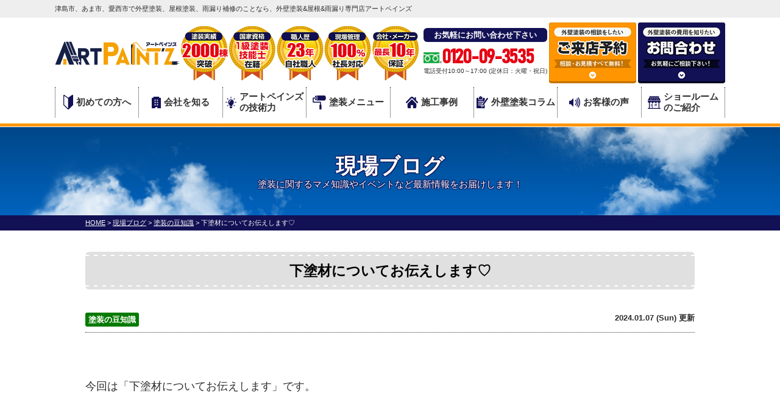

--- FILE ---
content_type: text/html; charset=UTF-8
request_url: https://artpaint-z.com/blog/50011/
body_size: 15224
content:
<!DOCTYPE html>
<html>

<head>
    <meta charset="UTF-8">
    <meta http-equiv="X-UA-Compatible" content="IE=edge" />
    <meta name="viewport" content="width=device-width" />
    <title>下塗材についてお伝えします♡｜現場ブログ｜津島市、あま市、愛西市で外壁塗装、屋根塗装、雨漏り補修のことなら、外壁塗装&amp;屋根&amp;雨漏り専門店アートペインズ</title>
    <meta name="description" content="現場ブログ「下塗材についてお伝えします♡」です。津島市、あま市、愛西市で外壁塗装・屋根塗装・雨漏り補修でお悩みなら、外壁塗装&amp;屋根&amp;雨漏り専門店アートペインズへ。累計関連施工実績2,500件以上！国家資格者在籍。【電話：0120-09-3535！見積無料、外壁劣化・雨漏り診断、実施中】長持ちする外壁塗装・屋根塗装。今ならWEB来店予約+お見積りでQUOカードプレゼント実施中。" />
            <meta name="keywords" content="現場ブログ,外壁塗装,屋根塗装,サイディング,屋根,防水工事,雨漏り,住宅塗装,屋根塗装,住宅リフォーム,愛知県,アートペインズ" />
        <script>
        const themePath = 'https://artpaint-z.com/cms/wp-content/themes/artpaint-z.com';
    </script>

    <meta name="format-detection" content="telephone=no" />
<!-- *** stylesheet *** -->

    <link rel="stylesheet" media="all" href="https://artpaint-z.com/cms/wp-content/themes/artpaint-z.com/style.css?1763102886" />
<link href="https://use.fontawesome.com/releases/v5.6.1/css/all.css" rel="stylesheet">
<!-- *** javascript *** -->
<script src="//ajax.googleapis.com/ajax/libs/jquery/2.0.3/jquery.min.js"></script>
<script src="https://artpaint-z.com/cms/wp-content/themes/artpaint-z.com/js/jquery.dotdotdot.min.js"></script>
<script src="https://artpaint-z.com/cms/wp-content/themes/artpaint-z.com/js/jquery.heightLine.js"></script>
<script src="https://artpaint-z.com/cms/wp-content/themes/artpaint-z.com/js/doubletaptogo.js"></script>
    <script src="https://artpaint-z.com/cms/wp-content/themes/artpaint-z.com/js/heightLineSetting.js"></script>
<script src="https://artpaint-z.com/cms/wp-content/themes/artpaint-z.com/js/conf.js?241127"></script>



<script>
    (function(d) {
        var config = {
                kitId: 'qtf0pks',
                scriptTimeout: 3000,
                async: true
            },
            h = d.documentElement,
            t = setTimeout(function() {
                h.className = h.className.replace(/\bwf-loading\b/g, "") + " wf-inactive";
            }, config.scriptTimeout),
            tk = d.createElement("script"),
            f = false,
            s = d.getElementsByTagName("script")[0],
            a;
        h.className += " wf-loading";
        tk.src = 'https://use.typekit.net/' + config.kitId + '.js';
        tk.async = true;
        tk.onload = tk.onreadystatechange = function() {
            a = this.readyState;
            if (f || a && a != "complete" && a != "loaded") return;
            f = true;
            clearTimeout(t);
            try {
                Typekit.load(config)
            } catch (e) {}
        };
        s.parentNode.insertBefore(tk, s)
    })(document);
</script>
<!-- *** googleanalytics *** -->
<!-- Google Tag Manager -->
<script>(function(w,d,s,l,i){w[l]=w[l]||[];w[l].push({'gtm.start':
new Date().getTime(),event:'gtm.js'});var f=d.getElementsByTagName(s)[0],
j=d.createElement(s),dl=l!='dataLayer'?'&l='+l:'';j.async=true;j.src=
'https://www.googletagmanager.com/gtm.js?id='+i+dl;f.parentNode.insertBefore(j,f);
})(window,document,'script','dataLayer','GTM-WDXGHLN');</script>
<!-- End Google Tag Manager -->
<!-- *** /googleanalytics *** -->
    <meta name='robots' content='max-image-preview:large' />
<link rel='dns-prefetch' href='//s.w.org' />
<script type="text/javascript">
window._wpemojiSettings = {"baseUrl":"https:\/\/s.w.org\/images\/core\/emoji\/14.0.0\/72x72\/","ext":".png","svgUrl":"https:\/\/s.w.org\/images\/core\/emoji\/14.0.0\/svg\/","svgExt":".svg","source":{"concatemoji":"https:\/\/artpaint-z.com\/cms\/wp-includes\/js\/wp-emoji-release.min.js?ver=6.0.11"}};
/*! This file is auto-generated */
!function(e,a,t){var n,r,o,i=a.createElement("canvas"),p=i.getContext&&i.getContext("2d");function s(e,t){var a=String.fromCharCode,e=(p.clearRect(0,0,i.width,i.height),p.fillText(a.apply(this,e),0,0),i.toDataURL());return p.clearRect(0,0,i.width,i.height),p.fillText(a.apply(this,t),0,0),e===i.toDataURL()}function c(e){var t=a.createElement("script");t.src=e,t.defer=t.type="text/javascript",a.getElementsByTagName("head")[0].appendChild(t)}for(o=Array("flag","emoji"),t.supports={everything:!0,everythingExceptFlag:!0},r=0;r<o.length;r++)t.supports[o[r]]=function(e){if(!p||!p.fillText)return!1;switch(p.textBaseline="top",p.font="600 32px Arial",e){case"flag":return s([127987,65039,8205,9895,65039],[127987,65039,8203,9895,65039])?!1:!s([55356,56826,55356,56819],[55356,56826,8203,55356,56819])&&!s([55356,57332,56128,56423,56128,56418,56128,56421,56128,56430,56128,56423,56128,56447],[55356,57332,8203,56128,56423,8203,56128,56418,8203,56128,56421,8203,56128,56430,8203,56128,56423,8203,56128,56447]);case"emoji":return!s([129777,127995,8205,129778,127999],[129777,127995,8203,129778,127999])}return!1}(o[r]),t.supports.everything=t.supports.everything&&t.supports[o[r]],"flag"!==o[r]&&(t.supports.everythingExceptFlag=t.supports.everythingExceptFlag&&t.supports[o[r]]);t.supports.everythingExceptFlag=t.supports.everythingExceptFlag&&!t.supports.flag,t.DOMReady=!1,t.readyCallback=function(){t.DOMReady=!0},t.supports.everything||(n=function(){t.readyCallback()},a.addEventListener?(a.addEventListener("DOMContentLoaded",n,!1),e.addEventListener("load",n,!1)):(e.attachEvent("onload",n),a.attachEvent("onreadystatechange",function(){"complete"===a.readyState&&t.readyCallback()})),(e=t.source||{}).concatemoji?c(e.concatemoji):e.wpemoji&&e.twemoji&&(c(e.twemoji),c(e.wpemoji)))}(window,document,window._wpemojiSettings);
</script>
<style type="text/css">
img.wp-smiley,
img.emoji {
	display: inline !important;
	border: none !important;
	box-shadow: none !important;
	height: 1em !important;
	width: 1em !important;
	margin: 0 0.07em !important;
	vertical-align: -0.1em !important;
	background: none !important;
	padding: 0 !important;
}
</style>
	<style id='global-styles-inline-css' type='text/css'>
body{--wp--preset--color--black: #000000;--wp--preset--color--cyan-bluish-gray: #abb8c3;--wp--preset--color--white: #ffffff;--wp--preset--color--pale-pink: #f78da7;--wp--preset--color--vivid-red: #cf2e2e;--wp--preset--color--luminous-vivid-orange: #ff6900;--wp--preset--color--luminous-vivid-amber: #fcb900;--wp--preset--color--light-green-cyan: #7bdcb5;--wp--preset--color--vivid-green-cyan: #00d084;--wp--preset--color--pale-cyan-blue: #8ed1fc;--wp--preset--color--vivid-cyan-blue: #0693e3;--wp--preset--color--vivid-purple: #9b51e0;--wp--preset--gradient--vivid-cyan-blue-to-vivid-purple: linear-gradient(135deg,rgba(6,147,227,1) 0%,rgb(155,81,224) 100%);--wp--preset--gradient--light-green-cyan-to-vivid-green-cyan: linear-gradient(135deg,rgb(122,220,180) 0%,rgb(0,208,130) 100%);--wp--preset--gradient--luminous-vivid-amber-to-luminous-vivid-orange: linear-gradient(135deg,rgba(252,185,0,1) 0%,rgba(255,105,0,1) 100%);--wp--preset--gradient--luminous-vivid-orange-to-vivid-red: linear-gradient(135deg,rgba(255,105,0,1) 0%,rgb(207,46,46) 100%);--wp--preset--gradient--very-light-gray-to-cyan-bluish-gray: linear-gradient(135deg,rgb(238,238,238) 0%,rgb(169,184,195) 100%);--wp--preset--gradient--cool-to-warm-spectrum: linear-gradient(135deg,rgb(74,234,220) 0%,rgb(151,120,209) 20%,rgb(207,42,186) 40%,rgb(238,44,130) 60%,rgb(251,105,98) 80%,rgb(254,248,76) 100%);--wp--preset--gradient--blush-light-purple: linear-gradient(135deg,rgb(255,206,236) 0%,rgb(152,150,240) 100%);--wp--preset--gradient--blush-bordeaux: linear-gradient(135deg,rgb(254,205,165) 0%,rgb(254,45,45) 50%,rgb(107,0,62) 100%);--wp--preset--gradient--luminous-dusk: linear-gradient(135deg,rgb(255,203,112) 0%,rgb(199,81,192) 50%,rgb(65,88,208) 100%);--wp--preset--gradient--pale-ocean: linear-gradient(135deg,rgb(255,245,203) 0%,rgb(182,227,212) 50%,rgb(51,167,181) 100%);--wp--preset--gradient--electric-grass: linear-gradient(135deg,rgb(202,248,128) 0%,rgb(113,206,126) 100%);--wp--preset--gradient--midnight: linear-gradient(135deg,rgb(2,3,129) 0%,rgb(40,116,252) 100%);--wp--preset--duotone--dark-grayscale: url('#wp-duotone-dark-grayscale');--wp--preset--duotone--grayscale: url('#wp-duotone-grayscale');--wp--preset--duotone--purple-yellow: url('#wp-duotone-purple-yellow');--wp--preset--duotone--blue-red: url('#wp-duotone-blue-red');--wp--preset--duotone--midnight: url('#wp-duotone-midnight');--wp--preset--duotone--magenta-yellow: url('#wp-duotone-magenta-yellow');--wp--preset--duotone--purple-green: url('#wp-duotone-purple-green');--wp--preset--duotone--blue-orange: url('#wp-duotone-blue-orange');--wp--preset--font-size--small: 13px;--wp--preset--font-size--medium: 20px;--wp--preset--font-size--large: 36px;--wp--preset--font-size--x-large: 42px;}.has-black-color{color: var(--wp--preset--color--black) !important;}.has-cyan-bluish-gray-color{color: var(--wp--preset--color--cyan-bluish-gray) !important;}.has-white-color{color: var(--wp--preset--color--white) !important;}.has-pale-pink-color{color: var(--wp--preset--color--pale-pink) !important;}.has-vivid-red-color{color: var(--wp--preset--color--vivid-red) !important;}.has-luminous-vivid-orange-color{color: var(--wp--preset--color--luminous-vivid-orange) !important;}.has-luminous-vivid-amber-color{color: var(--wp--preset--color--luminous-vivid-amber) !important;}.has-light-green-cyan-color{color: var(--wp--preset--color--light-green-cyan) !important;}.has-vivid-green-cyan-color{color: var(--wp--preset--color--vivid-green-cyan) !important;}.has-pale-cyan-blue-color{color: var(--wp--preset--color--pale-cyan-blue) !important;}.has-vivid-cyan-blue-color{color: var(--wp--preset--color--vivid-cyan-blue) !important;}.has-vivid-purple-color{color: var(--wp--preset--color--vivid-purple) !important;}.has-black-background-color{background-color: var(--wp--preset--color--black) !important;}.has-cyan-bluish-gray-background-color{background-color: var(--wp--preset--color--cyan-bluish-gray) !important;}.has-white-background-color{background-color: var(--wp--preset--color--white) !important;}.has-pale-pink-background-color{background-color: var(--wp--preset--color--pale-pink) !important;}.has-vivid-red-background-color{background-color: var(--wp--preset--color--vivid-red) !important;}.has-luminous-vivid-orange-background-color{background-color: var(--wp--preset--color--luminous-vivid-orange) !important;}.has-luminous-vivid-amber-background-color{background-color: var(--wp--preset--color--luminous-vivid-amber) !important;}.has-light-green-cyan-background-color{background-color: var(--wp--preset--color--light-green-cyan) !important;}.has-vivid-green-cyan-background-color{background-color: var(--wp--preset--color--vivid-green-cyan) !important;}.has-pale-cyan-blue-background-color{background-color: var(--wp--preset--color--pale-cyan-blue) !important;}.has-vivid-cyan-blue-background-color{background-color: var(--wp--preset--color--vivid-cyan-blue) !important;}.has-vivid-purple-background-color{background-color: var(--wp--preset--color--vivid-purple) !important;}.has-black-border-color{border-color: var(--wp--preset--color--black) !important;}.has-cyan-bluish-gray-border-color{border-color: var(--wp--preset--color--cyan-bluish-gray) !important;}.has-white-border-color{border-color: var(--wp--preset--color--white) !important;}.has-pale-pink-border-color{border-color: var(--wp--preset--color--pale-pink) !important;}.has-vivid-red-border-color{border-color: var(--wp--preset--color--vivid-red) !important;}.has-luminous-vivid-orange-border-color{border-color: var(--wp--preset--color--luminous-vivid-orange) !important;}.has-luminous-vivid-amber-border-color{border-color: var(--wp--preset--color--luminous-vivid-amber) !important;}.has-light-green-cyan-border-color{border-color: var(--wp--preset--color--light-green-cyan) !important;}.has-vivid-green-cyan-border-color{border-color: var(--wp--preset--color--vivid-green-cyan) !important;}.has-pale-cyan-blue-border-color{border-color: var(--wp--preset--color--pale-cyan-blue) !important;}.has-vivid-cyan-blue-border-color{border-color: var(--wp--preset--color--vivid-cyan-blue) !important;}.has-vivid-purple-border-color{border-color: var(--wp--preset--color--vivid-purple) !important;}.has-vivid-cyan-blue-to-vivid-purple-gradient-background{background: var(--wp--preset--gradient--vivid-cyan-blue-to-vivid-purple) !important;}.has-light-green-cyan-to-vivid-green-cyan-gradient-background{background: var(--wp--preset--gradient--light-green-cyan-to-vivid-green-cyan) !important;}.has-luminous-vivid-amber-to-luminous-vivid-orange-gradient-background{background: var(--wp--preset--gradient--luminous-vivid-amber-to-luminous-vivid-orange) !important;}.has-luminous-vivid-orange-to-vivid-red-gradient-background{background: var(--wp--preset--gradient--luminous-vivid-orange-to-vivid-red) !important;}.has-very-light-gray-to-cyan-bluish-gray-gradient-background{background: var(--wp--preset--gradient--very-light-gray-to-cyan-bluish-gray) !important;}.has-cool-to-warm-spectrum-gradient-background{background: var(--wp--preset--gradient--cool-to-warm-spectrum) !important;}.has-blush-light-purple-gradient-background{background: var(--wp--preset--gradient--blush-light-purple) !important;}.has-blush-bordeaux-gradient-background{background: var(--wp--preset--gradient--blush-bordeaux) !important;}.has-luminous-dusk-gradient-background{background: var(--wp--preset--gradient--luminous-dusk) !important;}.has-pale-ocean-gradient-background{background: var(--wp--preset--gradient--pale-ocean) !important;}.has-electric-grass-gradient-background{background: var(--wp--preset--gradient--electric-grass) !important;}.has-midnight-gradient-background{background: var(--wp--preset--gradient--midnight) !important;}.has-small-font-size{font-size: var(--wp--preset--font-size--small) !important;}.has-medium-font-size{font-size: var(--wp--preset--font-size--medium) !important;}.has-large-font-size{font-size: var(--wp--preset--font-size--large) !important;}.has-x-large-font-size{font-size: var(--wp--preset--font-size--x-large) !important;}
</style>
<link rel='stylesheet' id='contact-form-7-css'  href='https://artpaint-z.com/cms/wp-content/plugins/contact-form-7/includes/css/styles.css?ver=5.6.3' type='text/css' media='all' />
<link rel='stylesheet' id='enq_my_css-css'  href='https://artpaint-z.com/cms/wp-content/plugins/pcb-client/css/common.css?ver=6.0.11' type='text/css' media='all' />
<link rel='stylesheet' id='responsive-lightbox-prettyphoto-css'  href='https://artpaint-z.com/cms/wp-content/plugins/responsive-lightbox/assets/prettyphoto/prettyPhoto.min.css?ver=2.4.1' type='text/css' media='all' />
<link rel='stylesheet' id='toc-screen-css'  href='https://artpaint-z.com/cms/wp-content/plugins/table-of-contents-plus/screen.min.css?ver=2106' type='text/css' media='all' />
<link rel='stylesheet' id='wp-pagenavi-css'  href='https://artpaint-z.com/cms/wp-content/plugins/wp-pagenavi/pagenavi-css.css?ver=2.70' type='text/css' media='all' />
<link rel='stylesheet' id='grw-public-main-css-css'  href='https://artpaint-z.com/cms/wp-content/plugins/widget-google-reviews/assets/css/public-main.css?ver=2.8' type='text/css' media='all' />
<link rel='stylesheet' id='jquery-ui-smoothness-css'  href='https://artpaint-z.com/cms/wp-content/plugins/contact-form-7/includes/js/jquery-ui/themes/smoothness/jquery-ui.min.css?ver=1.12.1' type='text/css' media='screen' />
<script type='text/javascript' src='https://artpaint-z.com/cms/wp-includes/js/jquery/jquery.min.js?ver=3.6.0' id='jquery-core-js'></script>
<script type='text/javascript' src='https://artpaint-z.com/cms/wp-includes/js/jquery/jquery-migrate.min.js?ver=3.3.2' id='jquery-migrate-js'></script>
<script type='text/javascript' id='ajax-script-js-extra'>
/* <![CDATA[ */
var localize = {"ajax_url":"https:\/\/artpaint-z.com\/cms\/wp-admin\/admin-ajax.php","action":"create_ajax_html"};
/* ]]> */
</script>
<script type='text/javascript' src='https://artpaint-z.com/cms/wp-content/plugins/pcb-client/js/select-taxonomy.js' id='ajax-script-js'></script>
<script type='text/javascript' src='https://artpaint-z.com/cms/wp-content/plugins/responsive-lightbox/assets/prettyphoto/jquery.prettyPhoto.min.js?ver=2.4.1' id='responsive-lightbox-prettyphoto-js'></script>
<script type='text/javascript' src='https://artpaint-z.com/cms/wp-includes/js/underscore.min.js?ver=1.13.3' id='underscore-js'></script>
<script type='text/javascript' src='https://artpaint-z.com/cms/wp-content/plugins/responsive-lightbox/assets/infinitescroll/infinite-scroll.pkgd.min.js?ver=6.0.11' id='responsive-lightbox-infinite-scroll-js'></script>
<script type='text/javascript' id='responsive-lightbox-js-extra'>
/* <![CDATA[ */
var rlArgs = {"script":"prettyphoto","selector":"lightbox","customEvents":"","activeGalleries":"1","animationSpeed":"normal","slideshow":"0","slideshowDelay":"5000","slideshowAutoplay":"0","opacity":"0.75","showTitle":"1","allowResize":"1","allowExpand":"1","width":"1080","height":"720","separator":"\/","theme":"pp_default","horizontalPadding":"20","hideFlash":"0","wmode":"opaque","videoAutoplay":"0","modal":"0","deeplinking":"0","overlayGallery":"1","keyboardShortcuts":"1","social":"0","woocommerce_gallery":"0","ajaxurl":"https:\/\/artpaint-z.com\/cms\/wp-admin\/admin-ajax.php","nonce":"67a852327c","preview":"false","postId":"50011","scriptExtension":""};
/* ]]> */
</script>
<script type='text/javascript' src='https://artpaint-z.com/cms/wp-content/plugins/responsive-lightbox/js/front.js?ver=2.4.1' id='responsive-lightbox-js'></script>
<script type='text/javascript' defer="defer" src='https://artpaint-z.com/cms/wp-content/plugins/widget-google-reviews/assets/js/public-main.js?ver=2.8' id='grw-public-main-js-js'></script>
<link rel="https://api.w.org/" href="https://artpaint-z.com/wp-json/" /><link rel="canonical" href="https://artpaint-z.com/blog/50011/" />
<link rel='shortlink' href='https://artpaint-z.com/?p=50011' />
<link rel="alternate" type="application/json+oembed" href="https://artpaint-z.com/wp-json/oembed/1.0/embed?url=https%3A%2F%2Fartpaint-z.com%2Fblog%2F50011%2F" />
<link rel="alternate" type="text/xml+oembed" href="https://artpaint-z.com/wp-json/oembed/1.0/embed?url=https%3A%2F%2Fartpaint-z.com%2Fblog%2F50011%2F&#038;format=xml" />
<link rel="icon" href="https://artpaint-z.com/cms/wp-content/uploads/2024/07/cropped-fav-32x32.png" sizes="32x32" />
<link rel="icon" href="https://artpaint-z.com/cms/wp-content/uploads/2024/07/cropped-fav-192x192.png" sizes="192x192" />
<link rel="apple-touch-icon" href="https://artpaint-z.com/cms/wp-content/uploads/2024/07/cropped-fav-180x180.png" />
<meta name="msapplication-TileImage" content="https://artpaint-z.com/cms/wp-content/uploads/2024/07/cropped-fav-270x270.png" />
    <link href="https://fonts.googleapis.com/earlyaccess/notosansjp.css">
</head>

<body data-rsssl=1 id="blog" >
    <!-- Google Tag Manager (noscript) -->
    <noscript><iframe src="https://www.googletagmanager.com/ns.html?id=GTM-WDXGHLN" height="0" width="0" style="display:none;visibility:hidden"></iframe></noscript>
    <!-- End Google Tag Manager (noscript) -->

    <header class="nHeader">
                        <div class="spmenubtn spblock">
            <a href="javascript:switchMenu();">
                <span></span>
                <span></span>
                <span></span>
                <span>MENU</span></a>
        </div>
        <div class="htxt">
            <div class="inner">
                                    <p><strong>津島市、あま市、愛西市で外壁塗装、屋根塗装、雨漏り補修のことなら、外壁塗装&屋根&雨漏り専門店アートペインズ						</strong></p>
                            </div>
        </div>

        <div class="inner">
            <div class="floatL">
                <div class="hdrLogo">
                                        <!---->
                                            <!--<p class="logoTxt">
                        外壁塗装・屋根塗装専門店		                    </p>-->
                                        <a href="https://artpaint-z.com/"><img src="https://artpaint-z.com/cms/wp-content/uploads/2024/07/hdr_logo.png" alt="津島市の外壁塗装・屋根塗装専門店		アートペインズ" class="logo01" /></a>
                    <img src="https://artpaint-z.com/cms/wp-content/uploads/2022/06/hdr_medal.png" alt="アートペインズ" class="logo02" />
                                                        </div>
            </div>
            <div class="headR">
                <div class="hdrContact">

                    <div class="hdrContact-inbox">
                        <p class="contactCatch">お気軽にお問い合わせ下さい</p>
                        <p class="tel">
                            <span class="tel-link" >
                                0120-09-3535                            </span>電話受付10:00～17:00 (定休日：火曜・祝日)                        </p>
                    </div>
                </div>

                <ul class="hdrBnr">
                    <li class="dgBtn"><a href="https://artpaint-z.com/showroom/"><img src="https://artpaint-z.com/cms/wp-content/themes/artpaint-z.com/img/common/hdr_bnr_reserve.png" alt="塗装の相談をしたい方はご来店予約 相談・見積すべて無料！"></a></li>
                    <li class="srBtn"><a href="https://artpaint-z.com/contact/"><img src="https://artpaint-z.com/cms/wp-content/themes/artpaint-z.com/img/common/hdr_bnr_contact.png" alt="外壁塗装の費用を知りたい　お問い合わせ　お気軽にご連絡ください。"></a></li>
                </ul>
            </div>
        </div>
            <nav>
        <ul id="gNav">
            <li class="gnav01"><a href="https://artpaint-z.com/first/"><img src="https://artpaint-z.com/cms/wp-content/themes/artpaint-z.com/img/common/ico_gnav01.png" alt="">初めての方へ</a></li>
            <li class="gnav02"><a href="https://artpaint-z.com/corporate/"><img src="https://artpaint-z.com/cms/wp-content/themes/artpaint-z.com/img/common/ico_gnav02.png" alt="">会社を知る</a>
            </li>
            <li class="gnav03"><a href="https://artpaint-z.com/reason/"><img src="https://artpaint-z.com/cms/wp-content/themes/artpaint-z.com/img/common/ico_gnav03.png" alt="">アートペインズ<br>の技術力</a>
            </li>
            <li class="gnav04"><a href="https://artpaint-z.com/menu/"><img src="https://artpaint-z.com/cms/wp-content/themes/artpaint-z.com/img/common/ico_gnav04.png" alt="">塗装メニュー</a>
                <ul class="dropMenu">
                    <li><a href="https://artpaint-z.com/menu/#wall">外壁塗装</a></li>
                    <li><a href="https://artpaint-z.com/menu/#roof">屋根塗装</a></li>
                    <li><a href="https://artpaint-z.com/menu/wpack">W塗装パック</a></li>
                    <li><a href="https://artpaint-z.com/apartment/">アパート・マンション</a></li>
                </ul>
            </li>
                        <li class="gnav06"><a href="https://artpaint-z.com/works/"><img src="https://artpaint-z.com/cms/wp-content/themes/artpaint-z.com/img/common/ico_gnav06.png" alt="">施工事例</a></li>
            <li class="gnav05"><a href="https://artpaint-z.com/blog/"><img src="https://artpaint-z.com/cms/wp-content/themes/artpaint-z.com/img/common/ico_gnav05.png" alt="">外壁塗装コラム</a></li>
            <li class="gnav07"><a href="https://artpaint-z.com/voice/"><img src="https://artpaint-z.com/cms/wp-content/themes/artpaint-z.com/img/common/ico_gnav07.png" alt="">お客様の声</a></li>
            <li class="gnav08"><a href="https://artpaint-z.com/showroom/"><img src="https://artpaint-z.com/cms/wp-content/themes/artpaint-z.com/img/common/ico_gnav08.png" alt="">ショールーム<br>のご紹介</a></li>

        </ul>
    </nav>
    </header>

    
            <div id="pageTitle">
            <div class="inner" style="background:url(https://artpaint-z.com/cms/wp-content/uploads/2021/11/mainv_sub.png) no-repeat top center;"><!--
                                <img src="" alt="現場ブログ" />
                -->
                                    <h1>
                                                    現場ブログ                        <span>塗装に関するマメ知識やイベントなど最新情報をお届けします！</span></h1>
                            </div>
        </div>
        <div id="pagePath">
            <p>
                <!-- Breadcrumb NavXT 7.1.0 -->
<span property="itemListElement" typeof="ListItem"><a property="item" typeof="WebPage" title="津島市、あま市、愛西市で外壁塗装、屋根塗装、雨漏り補修のことなら、外壁塗装&amp;屋根&amp;雨漏り専門店アートペインズへ移動" href="https://artpaint-z.com" class="home"><span property="name">HOME</span></a><meta property="position" content="1"></span> &gt; <span property="itemListElement" typeof="ListItem"><a property="item" typeof="WebPage" title="現場ブログへ移動" href="https://artpaint-z.com/blog/" class="archive post-blog-archive"><span property="name">現場ブログ</span></a><meta property="position" content="2"></span> &gt; <span property="itemListElement" typeof="ListItem"><a property="item" typeof="WebPage" title="Go to the 塗装の豆知識 活動ブログ分類 archives." href="https://artpaint-z.com/blog/blog_tax/%e5%a1%97%e8%a3%85%e3%81%ae%e8%b1%86%e7%9f%a5%e8%ad%98/" class="taxonomy blog_tax"><span property="name">塗装の豆知識</span></a><meta property="position" content="3"></span> &gt; <span property="itemListElement" typeof="ListItem"><span property="name">下塗材についてお伝えします♡</span><meta property="position" content="4"></span>            </p>
        </div>
        <div id="contents" class="clearfix">
        <section id="main">
            <!-- /header.php ヘッダー -->
<!-- single.php シングルページテンプレート -->

<div class="inner">
<article class="singleBlog">
<h2>下塗材についてお伝えします♡</h2>
<div class="infoBox">

<p class="cat">
<a href="https://artpaint-z.com/blog/blog_tax/%e5%a1%97%e8%a3%85%e3%81%ae%e8%b1%86%e7%9f%a5%e8%ad%98/">塗装の豆知識</a></p>


<p class="time">2024.01.07 (Sun) 更新</p>
</div>
<div class="singleDetail">
<p style="text-align: center;">
<p>&nbsp;</p>
<p>今回は「下塗材についてお伝えします」です。</p>
<p>&nbsp;</p>
<p>塗装工事は、建物の耐久性を高めるためにおこなわれる工事ですが、最も重要なのが<span style="color: #ff0000;"><strong>下塗</strong></span>です。</p>
<p>下塗とは下地おこなう塗装の事で、塗装工事の品質や耐久性に大きな影響を与えます。</p>
<p>&nbsp;</p>
<div id="toc_container" class="toc_light_blue no_bullets"><p class="toc_title">Contents</p><ul class="toc_list"><li><a href="#i">下塗の役割と重要性</a></li><li><a href="#i-2">下塗材の種類</a></li><li><a href="#i-3">注意点</a></li></ul></div>
<h2><span id="i"><span style="font-size: 14pt;"><strong>下塗の役割と重要性</strong></span></span></h2>
<p><img src="https://artpaint-z.com/cms/wp-content/uploads/2023/12/1399005.jpg" alt="" width="276" height="135" class="alignnone  wp-image-50017" srcset="https://artpaint-z.com/cms/wp-content/uploads/2023/12/1399005.jpg 676w, https://artpaint-z.com/cms/wp-content/uploads/2023/12/1399005-300x147.jpg 300w" sizes="(max-width: 276px) 100vw, 276px" /></p>
<p>下塗は次の役割を果たしています。</p>
<p><strong>・下地補修や調整</strong></p>
<p>下地にあるひび割れ（ヘヤークラック）、凸凹などを平らにしたりして上塗材が均一に乗るようにします。</p>
<p>また下地の吸水性や吸着性を調整して、上塗材の密着力や耐久性を高めます。</p>
<p><strong>・上塗材との密着を高める</strong></p>
<p>上塗材と下地の接着を強化させます。</p>
<p>上塗材との相性が悪い場合や、下地が劣化している場合は下塗は必須です。</p>
<p>下塗は塗装工事において欠かせない工程です。</p>
<p>下塗をしなかった場合や、適正な施工をしなかった場合</p>
<p><strong>・上塗材との密着力や耐久性が低くなる</strong></p>
<p><strong>・上塗材がムラになる</strong></p>
<p><strong>・塗膜剥がれやひび割れを起こす</strong></p>
<p>このような問題を引き起こします。</p>
<p>これらの問題は塗膜の耐久性・美観性を損ないます。</p>
<p>そのため塗装工事をおこなう時は、必ず下塗をおこなうようにしましょう。</p>
<p>&nbsp;</p>
<h2><span id="i-2"><span style="font-size: 14pt;"><strong>下塗材の種類</strong></span></span></h2>
<p><img loading="lazy" src="https://artpaint-z.com/cms/wp-content/uploads/2023/12/24165928-1024x768.jpg" alt="" width="221" height="166" class="alignnone  wp-image-49499" srcset="https://artpaint-z.com/cms/wp-content/uploads/2023/12/24165928-1024x768.jpg 1024w, https://artpaint-z.com/cms/wp-content/uploads/2023/12/24165928-300x225.jpg 300w, https://artpaint-z.com/cms/wp-content/uploads/2023/12/24165928-768x576.jpg 768w, https://artpaint-z.com/cms/wp-content/uploads/2023/12/24165928-1536x1152.jpg 1536w, https://artpaint-z.com/cms/wp-content/uploads/2023/12/24165928-720x540.jpg 720w, https://artpaint-z.com/cms/wp-content/uploads/2023/12/24165928.jpg 1600w" sizes="(max-width: 221px) 100vw, 221px" /></p>
<p><strong>・フィラー</strong></p>
<p>主に、凹凸のあるモルタル壁に使用されます。</p>
<p>他の下塗材よりも膜厚があるため、ヘヤークラックや劣化の激しい下地に使用されます。</p>
<p><strong>・シーラー</strong></p>
<p>主に吸水性や吸着性を調整するために使用されます。</p>
<p>コンクリートなど水分を吸いやすい素材の場合や、下地が新しく吸着性が低い場合に適しています。</p>
<p><strong>・プライマー</strong></p>
<p>主に下地と上塗材の接着を強化するために使用されています。</p>
<p>上塗材との相性が悪い場合や、下地劣化している場合に適しています。</p>
<p>また、錆止めなどもプライマーの種類になります。</p>
<p>&nbsp;</p>
<p>これらの下塗は単独で使用する事もありますが、組み合わせて使用する事もあります。</p>
<p>例）</p>
<p>下地がコンクリートで劣化している場合、シーラーとプライマーを重ねて塗布する事で、</p>
<p>吸水性と接着力を同時に調整することができます。</p>
<p>下塗をおこなう時は、必ず屋根・外壁専用の下塗を選びましょう。</p>
<p>外壁用と屋根用の下塗は、それぞれ性質や目的が異なるため、間違った使用をすると</p>
<p>効果が得られなかったり逆効果になったりする可能性があります。</p>
<p>また、上塗材と同じメーカーやシリーズのものを選ぶことをおすすめします。</p>
<p>同じメーカーやシリーズのものは相性が良く設計されているため、</p>
<p>より効果的な塗装工事がおこなえます。</p>
<p>&nbsp;</p>
<h2><span id="i-3"><span style="font-size: 14pt;"><strong>注意点</strong></span></span></h2>
<p><img loading="lazy" src="https://artpaint-z.com/cms/wp-content/uploads/2023/11/22837665-1024x635.jpg" alt="" width="252" height="156" class="alignnone  wp-image-49291" srcset="https://artpaint-z.com/cms/wp-content/uploads/2023/11/22837665-1024x635.jpg 1024w, https://artpaint-z.com/cms/wp-content/uploads/2023/11/22837665-300x186.jpg 300w, https://artpaint-z.com/cms/wp-content/uploads/2023/11/22837665-768x476.jpg 768w, https://artpaint-z.com/cms/wp-content/uploads/2023/11/22837665-1536x952.jpg 1536w, https://artpaint-z.com/cms/wp-content/uploads/2023/11/22837665-2048x1270.jpg 2048w, https://artpaint-z.com/cms/wp-content/uploads/2023/11/22837665-720x446.jpg 720w" sizes="(max-width: 252px) 100vw, 252px" /></p>
<p>次の点に注意してください。</p>
<p><strong>・下地の状態を確認</strong></p>
<p>ひび割れや汚れなどがある場合は、補修や清掃をおこないます。</p>
<p>下地が不均一な場合、ムラになったり剥がれたりする危険性があります。</p>
<p><strong>・下地に適した下塗材の選定</strong></p>
<p>下地の種類によって、特定の下塗材を使用しなければならない場合があります。</p>
<p>例）金属製の下地には錆止め用の下塗材を使用</p>
<p>下塗材の選択に迷った場合は、塗装専門会社に相談してください。</p>
<p>以上を確認した後に、下塗作業をおこないましょう。</p>
<p>下塗作業後には、次の点をチェックしてください。</p>
<p><strong>・均一に塗られているか</strong></p>
<p>ムラなく均一に塗布されている事が上塗作業の大前提となります。</p>
<p>もしムラや筋がある場合は、再度下塗作業をおこなう必要があります。</p>
<p><strong>・充分に乾燥しているか</strong></p>
<p>乾燥しきっていないと、上塗作業でトラブルが発生する可能性があります。</p>
<p>乾燥時間は、説明書やラベルに記載されているので必ず確認してください。</p>
<p><strong>・上塗材との相性の確認</strong></p>
<p>下塗材と上塗材との相性が悪いと、色ムラや塗膜剥がれなど問題が発生する危険性があります。</p>
<p>相性の良い組み合わせは説明書やラベルに記載されていますので、必ず確認してください。</p>
<p>上記をチェックした後に、上塗作業をおこないましょう。</p>
<p>&nbsp;</p>
<p>いかがでしたか？</p>
<p>下塗作業は、塗装工事においてとても大切な作業です。</p>
<p>塗装工事が成功するかどうかは、下塗作業にかかっているといっても過言ではありません。</p>
<p>下塗り作業に力を入れている会社を選んでくださいね♡</p>
<p><img loading="lazy" src="https://artpaint-z.com/cms/wp-content/uploads/2023/11/23842257-1024x900.jpg" alt="" width="217" height="191" class="alignnone  wp-image-48735" srcset="https://artpaint-z.com/cms/wp-content/uploads/2023/11/23842257-1024x900.jpg 1024w, https://artpaint-z.com/cms/wp-content/uploads/2023/11/23842257-300x264.jpg 300w, https://artpaint-z.com/cms/wp-content/uploads/2023/11/23842257-768x675.jpg 768w, https://artpaint-z.com/cms/wp-content/uploads/2023/11/23842257-1536x1351.jpg 1536w, https://artpaint-z.com/cms/wp-content/uploads/2023/11/23842257-2048x1801.jpg 2048w, https://artpaint-z.com/cms/wp-content/uploads/2023/11/23842257-720x633.jpg 720w" sizes="(max-width: 217px) 100vw, 217px" /></p>
<p>&nbsp;</p>
<p>&nbsp;</p>
<p style="text-align: center;"><span style="color: #000080;"> </span></p>
<p>&nbsp;</p>
<p>&nbsp;</p>
<p style="text-align: center;"><span style="color: #000080;">＝＝＝＝＝＝＝＝＝＝＝＝＝＝＝＝＝＝＝＝＝＝＝＝＝＝＝＝＝＝＝＝＝＝＝</span></p>
<p style="text-align: center;"><strong><span style="color: #000080;">最後までお読みいただきありがとうございました。</span></strong></p>
<p style="text-align: center;"><strong><span style="color: #000080;">津島市・あま市・愛西市で外壁塗装・屋根塗装でお悩みの方はお気軽にアートペインズにお問い合わせ下さい。</span></strong></p>
<p style="text-align: center;"><strong><span style="color: #000080;">アートペインズではご相談・お見積もり・現地調査全て無料です！！</span></strong></p>
<p style="text-align: center;"><span style="color: #ff6600;"><a href="https://artpaint-z.com/contact/" style="color: #ff6600;"><span style="font-weight: 400;">お問い合わせはこちらから</span></a></span></p>
<p style="text-align: center;"><a href="https://artpaint-z.com/contact/"><img loading="lazy" src="https://artpaint-z.com/cms/wp-content/uploads/2022/08/e3daaddaff30447edea8c6b14def12a9-300x82.png" alt="" width="300" height="82" class="size-medium wp-image-44792 alignnone" srcset="https://artpaint-z.com/cms/wp-content/uploads/2022/08/e3daaddaff30447edea8c6b14def12a9-300x82.png 300w, https://artpaint-z.com/cms/wp-content/uploads/2022/08/e3daaddaff30447edea8c6b14def12a9.png 512w" sizes="(max-width: 300px) 100vw, 300px" /></a></p>
<p style="text-align: center;"><strong><span style="color: #000080;">※お電話での受付もお待ちしておりますのでお気軽にご連絡ください！！</span></strong></p>
<p style="text-align: center;"><span style="color: #ff6600;"><a href="tel:0120-09-3535" style="color: #ff6600;"><span style="font-weight: 400; font-size: 12pt;">フリーダイヤル：0120-09-353</span><span style="font-weight: 400;"></span></a><a href="tel:0120-09-3535" style="color: #ff6600;"></a></span></p>
<p style="text-align: center;"><a href="tel:0120-09-3535"><img loading="lazy" src="https://artpaint-z.com/cms/wp-content/uploads/2022/08/3e0203e45f38be21ffe6b0ba48172a3f-300x74.png" alt="" width="300" height="74" class="size-medium wp-image-44791 alignnone" srcset="https://artpaint-z.com/cms/wp-content/uploads/2022/08/3e0203e45f38be21ffe6b0ba48172a3f-300x74.png 300w, https://artpaint-z.com/cms/wp-content/uploads/2022/08/3e0203e45f38be21ffe6b0ba48172a3f.png 512w" sizes="(max-width: 300px) 100vw, 300px" /></a></p>
<p style="text-align: center;"><span style="color: #ff6600;"><a href="https://artpaint-z.com/showroom/" style="color: #ff6600;"><span style="font-weight: 400; font-size: 12pt;">ショールームへの来店予約はこちらから</span><span style="font-weight: 400;"></span></a></span></p>
<p style="text-align: center;"><span style="color: #ff6600;"><a href="https://artpaint-z.com/showroom/" style="color: #ff6600;"></a></span><a href="https://artpaint-z.com/showroom/"><img loading="lazy" src="https://artpaint-z.com/cms/wp-content/uploads/2022/07/sp_mainv_showroom-300x182.png" alt="" width="300" height="182" class="size-medium wp-image-44398 alignnone" srcset="https://artpaint-z.com/cms/wp-content/uploads/2022/07/sp_mainv_showroom-300x182.png 300w, https://artpaint-z.com/cms/wp-content/uploads/2022/07/sp_mainv_showroom.png 720w" sizes="(max-width: 300px) 100vw, 300px" /></a></p>
<p style="text-align: center;"><span style="color: #ff6600;"><a href="https://artpaint-z.com/menu/" style="color: #ff6600;"><span style="font-weight: 400; font-size: 12pt;">外壁塗装・屋根塗装のメニューはこちらから</span></a></span></p>
<p style="text-align: center;"><a href="https://artpaint-z.com/menu/"><img loading="lazy" src="https://artpaint-z.com/cms/wp-content/uploads/2022/08/sp_mainv_menu-300x182.png" alt="" width="300" height="182" class="size-medium wp-image-44518 alignnone" srcset="https://artpaint-z.com/cms/wp-content/uploads/2022/08/sp_mainv_menu-300x182.png 300w, https://artpaint-z.com/cms/wp-content/uploads/2022/08/sp_mainv_menu.png 720w" sizes="(max-width: 300px) 100vw, 300px" /></a></p>
<p style="text-align: center;"><span style="color: #ff6600; font-size: 12pt;"><a href="https://artpaint-z.com/works/" style="color: #ff6600;"><span style="font-weight: 400;">アートペインズの施工事例はこちらから</span></a></span></p>
<p style="text-align: center;"><a href="https://artpaint-z.com/works/"><img loading="lazy" src="https://artpaint-z.com/cms/wp-content/uploads/2022/07/sp_mainv_jisseki-300x182.png" alt="" width="300" height="182" class="size-medium wp-image-44395 alignnone" srcset="https://artpaint-z.com/cms/wp-content/uploads/2022/07/sp_mainv_jisseki-300x182.png 300w, https://artpaint-z.com/cms/wp-content/uploads/2022/07/sp_mainv_jisseki.png 720w" sizes="(max-width: 300px) 100vw, 300px" /></a></p>
<p style="text-align: center;"><span style="color: #ff6600; font-size: 12pt;"><a href="https://artpaint-z.com/voice/" style="color: #ff6600;"><span style="font-weight: 400;">ご利用いただいたお客様の声はこちらから</span></a></span></p>
<p style="text-align: center;"><a href="https://artpaint-z.com/voice/"><img loading="lazy" src="https://artpaint-z.com/cms/wp-content/uploads/2022/07/sp_mainv_voice-300x182.png" alt="" width="300" height="182" class="size-medium wp-image-44399 alignnone aligncenter" srcset="https://artpaint-z.com/cms/wp-content/uploads/2022/07/sp_mainv_voice-300x182.png 300w, https://artpaint-z.com/cms/wp-content/uploads/2022/07/sp_mainv_voice.png 720w" sizes="(max-width: 300px) 100vw, 300px" /></a></p>
    </div>
</article>

<div class="pagenavi">
<ul class="naviUl">
<li class="next"><a href="https://artpaint-z.com/blog/49747/" rel="next">次の記事</a></li>
<li class="list"><a href="https://artpaint-z.com/blog/">一覧</a></li>
<li class="prev"><a href="https://artpaint-z.com/blog/49748/" rel="prev">前の記事</a></li>
</ul>
</div>
</div>
<!-- comContactL.php -->

    <div class="contactBox inner clearfix">
        <h3><strong>相談無料 診断無料 見積無料</strong> 相見積もり大歓迎！</h3>
        <p class="catchTxt">ご質問・ご相談にアートペインズの一級塗装技能士が親身になってお答えします。</p>
        <img src="https://artpaint-z.com/cms/wp-content/themes/artpaint-z.com/img/common/contact_img.png" alt="" class="imgLayer">
        <div class="telBox">
                                    <p class="tel is-reflection tel-tx-custom">
                                    <a href="javascript:void(0);" class="show-modal">
                                                    <span>0120-09-3535</span>
                                            </a>
                    </span>受付時間10:00～17:00 (定休日：火曜・祝日)                            </p>
                        <ul>
                <li><a href="https://artpaint-z.com/showroom/"><img src="https://artpaint-z.com/cms/wp-content/themes/artpaint-z.com/img/common/cnt_bnr_reserve.png" alt="外壁塗装の相談をしたい ご来店予約はこちらから 相談・見積もり無料"></a></li>
                <li><a href="https://artpaint-z.com/contact/"><img src="https://artpaint-z.com/cms/wp-content/themes/artpaint-z.com/img/common/cnt_bnr_contact.png" alt="外壁塗装の費用を知りたい お問い合わせはこちらから　お気軽にご相談ください"></a></li>
            </ul>
        </div>
    </div>
<!-- /comContactL.php --><article class="inner">
<!-- comBnrL.php -->
    <div class="comBnr">
           
            <ul class="combnrList">
                
                                <li>
                    <a href="https://artpaint-z.com/diagnosis/"><img src="https://artpaint-z.com/cms/wp-content/themes/artpaint-z.com/img/common/bnr_diagnosis.png" alt="外壁診断"></a></li>

                <li><a href="https://artpaint-z.com/rainleaking/"><img src="https://artpaint-z.com/cms/wp-content/themes/artpaint-z.com/img/common/bnr_rainleaking.png" alt="雨漏り診断"></a></li>
            </ul>
    </div>
<!-- /comBnrL.php --></article>
<article>
<!-- comMessage.php -->

<div id="message" class="msgBox inner mb30">
        <h2>アートペインズ代表よりごあいさつ
    </h2>
        <div class="msgTxt">
                <h3>見た目と品質を兼ね備えた<br class="spcut">「本当に価値の高いサービス」を提供        </h3>
        <!-- comCeo.php -->
<div class="msgPhoto">
<div class="ceoPict">
<img src="https://artpaint-z.com/cms/wp-content/uploads/2022/06/ceo_img.png" />
</div>
<h5>アートペインズ&emsp;代表取締役社長</h5>
<p>奥村誠</p>
<!--     <p class="btn"><a href="https://artpaint-z.com/corporate/">会社案内はコチラ</a></p>
 -->

</div>
<!-- /comCeo.php  -->
                <div class="overflowH">
            <p><span>この度は、外壁塗装&amp;屋根塗装&amp;雨漏り専門店 アートペインズのホームページを ご覧いただき誠にありがとうございます。 代表取締役の奥村誠と申します。 </span></p>
<p><span>私たちは外壁塗装・屋根塗装の分野において、常にお客様のために謙虚な気持ちを持ち続け、津島市、あま市、愛西市を中心とした地域密着型でお客様の満足のために 全力を尽くしてまいります。「地域の笑顔が集まる会社」をモットーに、従業員一同、力を合わせ、「愛」を持ってお客様の要望に応えることができるよう、またお客様に心からご満足、お喜び頂けるよう努めてまいります。</span></p>
<p><span> 見た目と品質を兼ね備えた「本当に価値の高いサービス」を提供し、地域の皆様の快適な暮らしを一緒に作っていくことが私達の何よりの喜びです。 </span></p>
<p><span>目指すのはお客様の笑顔を実現し、安心・信頼できる地域一番の外壁塗装専門店。一戸建て、マンション、ビル、商業施設まで幅広く対応いたします。 </span></p>
<p><span>当社の強みは自社職人により中間コストを省き、低価格で高品質な施工を実現できること。 </span></p>
<p><span>津島市、あま市、愛西市地域密着で「笑顔」溢れる外壁塗装専門店を目指し、これからも大切な住まいをお守りし続けます。</span></p>
        </div>

    </div>
    </div>
<!-- /comMessage.php --></article>
<article class="bg02 -gray">
<!-- comShopAccess.php -->
<div class="shopAccess inner">
<ul>

<li id="shop1">


<!--<ul class="shopMain">
<li><img src="" alt="塗装専門ショールーム" /></li>
<li><img src="" alt="塗装専門ショールーム" /></li>
</ul>-->
<h3>塗装専門ショールーム アクセスマップ</h3>


<div class="shopSummery">
<dl class="clearfix">
	<div class="shopSummeryFlex">
		<dt>住所</dt>
		<dd>〒496-0022 <br class="bShowroom" />愛知県津島市越津町梅之木107番地</dd>
	</div>
	<div class="shopSummeryFlex">
	<dt>連絡先</dt>
	<dd>
				フリーダイヤル：0120-09-3535&emsp;
			</dd>
	</div>
	<div class="shopSummeryFlex">
	<dt>営業時間</dt>
	<dd> 10:00～18:00 (定休日：火曜・祝日)</dd>
	</div>
</dl>

   <iframe src="https://www.google.com/maps/embed?pb=!1m14!1m8!1m3!1d104357.3207730425!2d136.7629126!3d35.1774081!3m2!1i1024!2i768!4f13.1!3m3!1m2!1s0x60039f80b53b5563%3A0xcefcf87068dfb4cb!2z44Ki44O844OI44Oa44Kk44Oz44K6IOa0peWztuOCt-ODp-ODvOODq-ODvOODoA!5e0!3m2!1sja!2sjp!4v1753946844174!5m2!1sja!2sjp" width="1000" height="450" style="border:0;" allowfullscreen="" loading="lazy" referrerpolicy="no-referrer-when-downgrade"></iframe>   <p class="btn floatR sp-Tcenter"><a href="https://artpaint-z.com/showroom/">ショールームについて詳しくはコチラ</a></p>
    </div>

</li>
</ul>

</div>

<!-- /comShopAccess.php -->
</article>
<article>
<!-- bnrShowroom.php -->
<div class="bnrShowroom inner">
     <a href="https://artpaint-z.com/showroom/">
    <img src="https://artpaint-z.com/cms/wp-content/themes/artpaint-z.com/img/common/bnr_showroomimg01.jpg" alt="スタッフ">
    <div class="overflowH">
    <h3>愛知県津島市にOPEN!!</h3>
    <p class="catchttl"><strong>外壁塗装ショールーム</strong>へお越し下さい</p>
    <p class="catchttl2">「見て・聞いて・体感できる」<br>外壁塗装の専門店です！</p>
    <p class="btn">詳しくはコチラ</p>
    </div>
    </a>
    </div>

<!-- /bnrShowroom.php -->
<!-- contentsBnr.php -->
    <div class="comBnr inner">
           
            <ul class="combnrList">
                
                                <li>
                    <a href="https://artpaint-z.com/first/"><img src="https://artpaint-z.com/cms/wp-content/themes/artpaint-z.com/img/common/bnr_first.png" alt="はじめて外壁塗装をされる方はお読みください。悪徳業者に引っかからないために 塗装工事に失敗しないために 安心して塗装して頂くために"></a></li>

                <li><a href="https://artpaint-z.com/colorsimulation/"><img src="https://artpaint-z.com/cms/wp-content/themes/artpaint-z.com/img/common/bnr_colorsimulation.png" alt="カラーシミュレーションで上手なお家の色選び。ベストな色の組み合わせを知りたい 住まいのイメージを一新したい ご近所との調和を図りたい"></a></li>
            </ul>
    </div>
<!-- /contentsBnr.php --></article>
    
<!-- /archive.php アーカイブページテンプレート -->

<!-- footer.php フッター -->
</section>
<!--/#main-->

</div>
<!--/#contents-->

<footer>

    
        <nav>
            <ul class="ftrNav">
                <li>
                    <ul>
                        <li><a href="https://artpaint-z.com/">トップページ</a></li>
                        <li><a href="https://artpaint-z.com/corporate/">会社概要</a></li>
                        <li><a href="https://artpaint-z.com/showroom/">ショールーム</a></li>
                        <li><a href="https://artpaint-z.com/first/">初めての方へ</a></li>
                        <li><a href="https://artpaint-z.com/reason/">アートペインズが選ばれる理由</a></li>
                        <li><a href="https://artpaint-z.com/staff/">スタッフ紹介</a></li>
                        <li><a href="https://artpaint-z.com/contact/">お問い合わせ</a></li>
                    </ul>
                </li>
                <li>
                    <ul>
                        <li><a href="https://artpaint-z.com/menu/#wall">外壁塗装メニュー</a>
                            <ul>
                                                                                                        <li>
                                            <a href="https://artpaint-z.com/menu/wall01/">
                                                シリコン                                            </a>
                                        </li>
                                                                        <li>
                                            <a href="https://artpaint-z.com/menu/wall02/">
                                                遮熱シリコン                                            </a>
                                        </li>
                                                                        <li>
                                            <a href="https://artpaint-z.com/menu/wall03/">
                                                超低汚染遮熱シリコン                                            </a>
                                        </li>
                                                                        <li>
                                            <a href="https://artpaint-z.com/menu/wall04/">
                                                超低汚染無機                                            </a>
                                        </li>
                                                                        <li>
                                            <a href="https://artpaint-z.com/menu/wall05/">
                                                遮熱・断熱                                            </a>
                                        </li>
                                                            </ul>
                        </li>
                    </ul>
                </li>
                <li>
                    <ul>
                        <li><a href="https://artpaint-z.com/menu/#roof">屋根塗装メニュー</a>
                            <ul>
                                                                        <li>
                                            <a href="https://artpaint-z.com/menu/roof01/">
                                                シリコン                                            </a>
                                        </li>
                                                                        <li>
                                            <a href="https://artpaint-z.com/menu/roof02/">
                                                遮熱シリコン                                            </a>
                                        </li>
                                                                        <li>
                                            <a href="https://artpaint-z.com/menu/roof03/">
                                                超低汚染無機                                            </a>
                                        </li>
                                                            </ul>
                        </li>
                        <li><a href="https://artpaint-z.com/menu/wpack/">お得な外壁屋根塗装Wパック</a></li>
                        <li><a href="https://artpaint-z.com/apartment/">アパート・マンション向け</a></li>
                    </ul>
                </li>
                <li>
                    <ul>
                        <li><a href="https://artpaint-z.com/rainleaking/">雨漏り診断</a></li>
                        <li><a href="https://artpaint-z.com/diagnosis/">屋根・外壁診断</a></li>
                        <li><a href="https://artpaint-z.com/colorsimulation/">カラーシミュレーション</a></li>
                        <li><a href="https://artpaint-z.com/works/">施工事例</a></li>
                        <li><a href="https://artpaint-z.com/voice/">お客様の声</a></li>
                        <li><a href="https://artpaint-z.com/blog/">外壁塗装コラム</a></li>
                    </ul>
                </li>
            </ul>

        </nav>

        <div class="footerCom inner">

        <div class="floatL">
                        <div class="ftrLogo">
                <a href="https://artpaint-z.com/"><img src="https://artpaint-z.com/cms/wp-content/uploads/2024/07/hdr_logo.png" alt="外壁塗装・屋根塗装専門店		アートペインズ" /></a>
            </div>

            <h5>津島市、あま市、愛西市の外壁塗装・屋根塗装専門店		アートペインズ</h5>
                            
                    <h6>塗装専門ショールーム</h6>
                    <p>〒496-0022 <br class="bShowroom" />愛知県津島市越津町梅之木107番地</p>
                    <p>
                                                    フリーダイヤル：0120-09-3535&emsp;
                                            </p>
                    <!-- <p>TEL：<span class="tel-link">
                        0000-00-0000            </span> -->
                    <!-- <br class="spblock">　FAX： -->
                    <!-- </p> -->
                            </div>

        <div class="copyRight">
            <div class="clearBoth ftrBnrBox">
                <ul class="ftrBnrList">
                    <li><a href="https://marutenpaint.com/" target="_blank"><img src="https://artpaint-z.com/cms/wp-content/themes/artpaint-z.com/img/common/logo_maruten.png" alt="外壁塗装のマルテン"></a></li>
                    <li><a href="https://tanaka-tosou.co.jp/" target="_blank"><img src="https://artpaint-z.com/cms/wp-content/themes/artpaint-z.com/img/common/logo_tanakatosou.png" alt="長崎県諫早市・大村市の外壁塗装専門店 田中塗装｜外壁塗装、屋根塗装、雨漏り補修、サイディング張り替え、防水工事リフォームはお任せ下さい！"></a></li>
                    <li><a href="https://ch9400.jp/" target="_blank"><img src="https://artpaint-z.com/cms/wp-content/themes/artpaint-z.com/img/common/logo_cleanpaint.png" alt="広島で外壁塗装・屋根塗装するならクリーンペイントにお任せ"></a></li>
                    <li><a href="https://nurikae-no1.jp/" target="_blank"><img src="https://artpaint-z.com/cms/wp-content/themes/artpaint-z.com/img/common/logo_nurikae-no1.png" alt="三島市を中心に静岡県東部の外壁塗装・屋根塗装専門店 塗替え情報館｜外壁塗装・屋根塗装のことならお任せ"></a></li>
                    <li><a href="https://www.santech-paint.com/" target="_blank"><img src="https://artpaint-z.com/cms/wp-content/themes/artpaint-z.com/img/common/logo_santech-paint.png" alt="上田市・東御市で外壁塗装、屋根塗装ならサンテクペイントへ 長野地域密着の塗装工事"></a></li>
                    <li><a href="https://ai-paint.com/" target="_blank"><img src="https://artpaint-z.com/cms/wp-content/themes/artpaint-z.com/img/common/logo_ai-paint.png" alt="福山市の外壁塗装・屋根工事ならアイペイント"></a></li>
                </ul>
            </div>
            <p>Copyright &copy;
                2026外壁塗装・屋根塗装専門店		                アートペインズ. All Rights Reserved.</p>
        </div>
    </div>
            <!-- floatingBnr.php -->


<div class="ftrScroll">
    <div class="inner">
        <div class="ftrCont">

            
            <h3><span>迷ったら<br>聞いてみよう</span></h3>

            <p class="tel"><span class="tel-link fdl">0120-09-3535</span>                受付時間  10:00～17:00 (定休日：火曜・祝日)            </p>
            <ul>
                                    <li class="ftrShowroom"><a href="https://artpaint-z.com/diagnosis/"><img src="https://artpaint-z.com/cms/wp-content/themes/artpaint-z.com/img/common/ftr_bnr_reserve.png" alt="劣化状況を把握したい 現場調査 相談・お見積すべて無料"></a></li>
                    <li class="ftrContact"><a href="https://artpaint-z.com/contact/"><img src="https://artpaint-z.com/cms/wp-content/themes/artpaint-z.com/img/common/ftr_bnr_contact.png" alt="屋根工事の費用を知りたい 見積依頼 お気軽にご相談ください！"></a></li>
                            </ul>
        </div>
                    <div class="pageTop"><a href="#blog"><img src="https://artpaint-z.com/cms/wp-content/themes/artpaint-z.com/img/common/pagetop.png" alt="PAGETOP"></a></div>
        
    </div>
</div>

<!-- /floatingBnr.php -->        <!--    -->
        
    
</footer>



<!-- wp_footer() -->
<script type='text/javascript' src='https://artpaint-z.com/cms/wp-content/plugins/contact-form-7/includes/swv/js/index.js?ver=5.6.3' id='swv-js'></script>
<script type='text/javascript' id='contact-form-7-js-extra'>
/* <![CDATA[ */
var wpcf7 = {"api":{"root":"https:\/\/artpaint-z.com\/wp-json\/","namespace":"contact-form-7\/v1"}};
/* ]]> */
</script>
<script type='text/javascript' src='https://artpaint-z.com/cms/wp-content/plugins/contact-form-7/includes/js/index.js?ver=5.6.3' id='contact-form-7-js'></script>
<script type='text/javascript' id='toc-front-js-extra'>
/* <![CDATA[ */
var tocplus = {"visibility_show":"show","visibility_hide":"hide","width":"Auto"};
/* ]]> */
</script>
<script type='text/javascript' src='https://artpaint-z.com/cms/wp-content/plugins/table-of-contents-plus/front.min.js?ver=2106' id='toc-front-js'></script>
<script type='text/javascript' src='https://artpaint-z.com/cms/wp-includes/js/jquery/ui/core.min.js?ver=1.13.1' id='jquery-ui-core-js'></script>
<script type='text/javascript' src='https://artpaint-z.com/cms/wp-includes/js/jquery/ui/datepicker.min.js?ver=1.13.1' id='jquery-ui-datepicker-js'></script>
<script type='text/javascript' id='jquery-ui-datepicker-js-after'>
jQuery(function(jQuery){jQuery.datepicker.setDefaults({"closeText":"\u9589\u3058\u308b","currentText":"\u4eca\u65e5","monthNames":["1\u6708","2\u6708","3\u6708","4\u6708","5\u6708","6\u6708","7\u6708","8\u6708","9\u6708","10\u6708","11\u6708","12\u6708"],"monthNamesShort":["1\u6708","2\u6708","3\u6708","4\u6708","5\u6708","6\u6708","7\u6708","8\u6708","9\u6708","10\u6708","11\u6708","12\u6708"],"nextText":"\u6b21","prevText":"\u524d","dayNames":["\u65e5\u66dc\u65e5","\u6708\u66dc\u65e5","\u706b\u66dc\u65e5","\u6c34\u66dc\u65e5","\u6728\u66dc\u65e5","\u91d1\u66dc\u65e5","\u571f\u66dc\u65e5"],"dayNamesShort":["\u65e5","\u6708","\u706b","\u6c34","\u6728","\u91d1","\u571f"],"dayNamesMin":["\u65e5","\u6708","\u706b","\u6c34","\u6728","\u91d1","\u571f"],"dateFormat":"yy\u5e74mm\u6708d\u65e5","firstDay":1,"isRTL":false});});
</script>
<script type='text/javascript' src='https://artpaint-z.com/cms/wp-content/plugins/contact-form-7/includes/js/html5-fallback.js?ver=5.6.3' id='contact-form-7-html5-fallback-js'></script>
<!-- /wp_footer() -->


</body>

</html>

--- FILE ---
content_type: application/javascript
request_url: https://artpaint-z.com/cms/wp-content/themes/artpaint-z.com/js/conf.js?241127
body_size: 2109
content:
// �L���b�V�����Ȃ�
(function () {
    $.ajaxSetup({ cache: false });
})();

$(document).ready(function () {
    //���₢���킹�{�^�����o��������X�N���[���C�x���g
    $(window).scroll(function () {
        //�ŏ㕔���猻�݈ʒu�܂ł̋������擾���āA�ϐ�[now]�Ɋi�[
        var now = $(window).scrollTop();

        //�ŉ������猻�݈ʒu�܂ł̋������v�Z���āA�ϐ�[under]�Ɋi�[
        var under = $('body').height() - (now + $(window).height());

        //�ŏ㕔���猻�݈ʒu�܂ł̋���(now)��200�ȏ�
        if (now > 200) {
            //[#page-top]���������t�F�[�h�C������
            $('.ftrScroll').fadeIn('slow');
            //����ȊO��������t�F�[�h�A�E�g����
        } else {
            $('.ftrScroll').fadeOut('slow');
        }
    });

    // #�Ŏn�܂�A���J�[���N���b�N�����ꍇ�ɏ���
    $('a[href^="#"]').not('.wp-google-url').click(function () {
        // �X�N���[���̑��x
        var speed = 400; // �~���b
        // �A���J�[�̒l�擾
        var href = $(this).attr("href");
        // �ړ�����擾
        var target = $(href == "#" || href == "" ? 'html' : href);
        // �ړ���𐔒l�Ŏ擾
        var position = target.offset().top;
        // �X���[�X�X�N���[��
        $('body,html').animate({ scrollTop: position }, speed, 'swing');
        return false;
    });

    var ua = navigator.userAgent;
    if (ua.indexOf('iPhone') > 0 && ua.indexOf('iPod') == -1 || ua.indexOf('Android') > 0 && ua.indexOf('Mobile') > 0) {
        $('.tel-link').each(function () {
            var str = $(this).text();
            $(this).html($('<a>').attr('href', 'tel:' + str.replace(/-/g, '')).append(str + '</a>'));
        });
    }

    /*dotdotdot*/
    $(".ddd , .newsBox h5 , .worksList h3 , .sideWorks ul li h4 , .sideVoice ul li .catchTxt , #archiveList .taxonomyWorks h3 , #archiveList .archiveVoice h3 , .blogList h3").dotdotdot({
        wrap: 'letter'
    });
});


//Enter�L�[��������Ă����M�isubmit�j���Ȃ�
function submitStop(e) {
    if (!e) var e = window.event;

    if (e.keyCode == 13)
        return false;
}

//�S�Ă�input��text,password�v�f�ɂ����K��
window.onload = function () {
    var list = document.getElementsByTagName("input");
    for (var i = 0; i < list.length; i++) {
        if (list[i].type == 'text' || list[i].type == 'password') {
            list[i].onkeypress = function (event) {
                return submitStop(event);
            };
        }
    }
}


var count = 0;

function switchMenu() {
    if (count % 2 == 0)
        $('header nav').stop().fadeIn(300);
    else
        $('header nav').stop().fadeOut(300);
    count++;
}

//�����^�u�؂�ւ�
$(function () {
    $('.topicsList li:nth-child(1)').addClass('current');
    $('.topicsList li').click(function () {
        var num = $(this).parent().children('.topicsList li').index(this);
        $(this).parent('.topicsList').each(function () {
            $('>li', this).removeClass('current').eq(num).addClass('current');
        });
        $(this).parent().next().children('.topicsBox>div').hide().eq(num).show();
    }).first().click();
});

//canvas�`��
onload = function () {
    draw();
};
//canvas�`��,PCB�����N�A�C�R��
function draw() {
    /* canvas�v�f�̃m�[�h�I�u�W�F�N�g */
    var canvas = document.getElementById('pcblink');
    /* canvas�v�f�̑��݃`�F�b�N��Canvas���Ή��u���E�U�̑Ώ� */
    if (!canvas || !canvas.getContext) {
        return false;
    }
    var ctx = document.getElementById("pcblink").getContext("2d");
    ctx.strokeStyle = "rgb(51,51,51)";
    ctx.globalAlpha = 0.3;
    ctx.lineWidth = 1.5;
    ctx.beginPath();
    ctx.arc(7, 7, 6, 0, Math.PI * 2, true);
    ctx.stroke();
    ctx.beginPath();
    ctx.arc(13, 13, 6, 0, Math.PI * 2, true);
    ctx.stroke();
}

jQuery(function ($) {
    $('#main .warksTaxList h4').on("click", function () {
        $(this).toggleClass('active');
        $(this).next().slideToggle();
    })
});


$(function () {
    $(".informationTab li").click(function () {
        var num = $(".informationTab li").index(this);
        $(".tabContent").removeClass('active');
        $(".tabContent").eq(num).addClass('active');
        $(".informationTab li").removeClass('active');
        $(this).addClass('active')
    });
});

$(function () {
    $('.topFaq dt').on('click', function () {
        $(this).next().slideToggle();
    });
});

jQuery(document).ready(function ($) {
    // モーダルを表示する（フェードイン）
    $('.show-modal').on('click', function () {
        $('#phone-modal').fadeIn(500); // フェードイン（500msで表示）
    });

    // モーダルを閉じる（フェードアウト）
    $('.close-modal').on('click', function () {
        $('#phone-modal').fadeOut(500); // フェードアウト（500msで非表示）
    });

    // モーダル外をクリックして閉じる（フェードアウト）
    $(window).on('click', function (e) {
        if ($(e.target).is('#phone-modal')) {
            $('#phone-modal').fadeOut(500); // フェードアウト（500msで非表示）
        }
    });
});